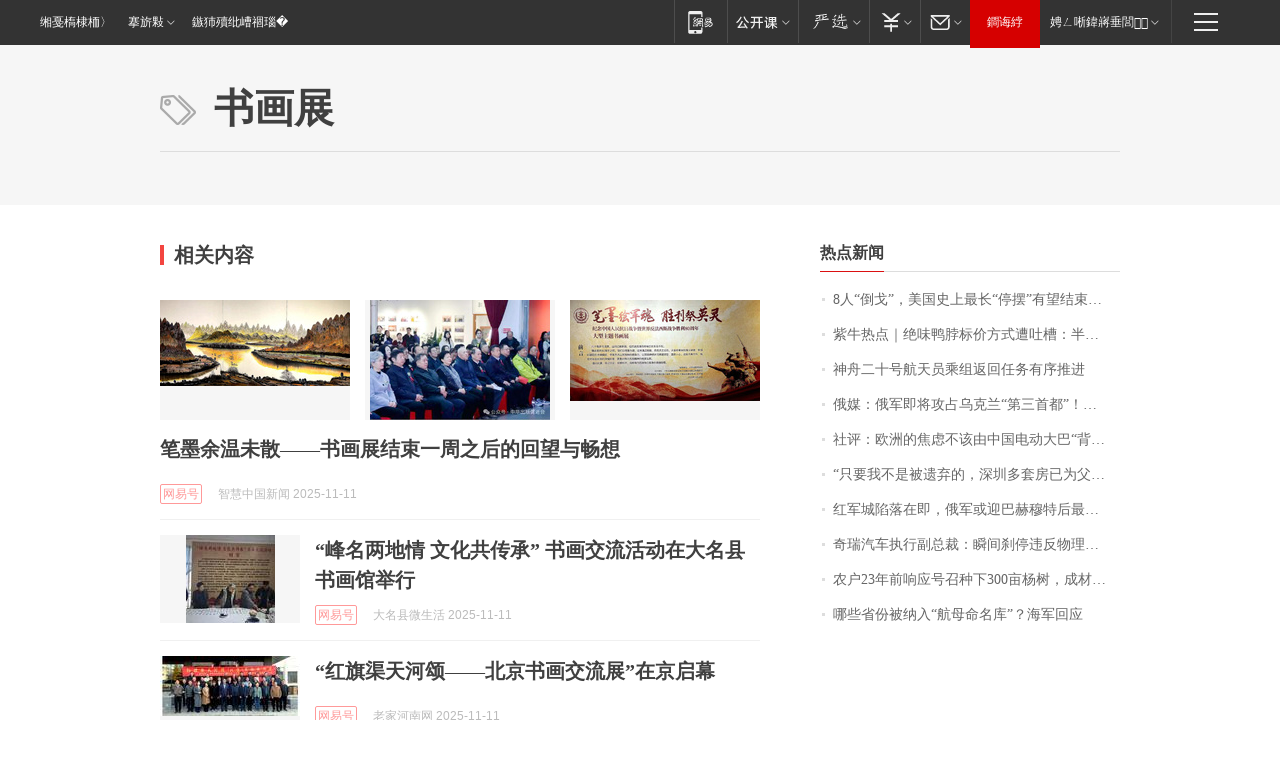

--- FILE ---
content_type: application/x-javascript
request_url: https://news.163.com/special/00015BLB/keywordindex_hot.js?_=1762901004246&callback=callback
body_size: 1054
content:
callback({
date: "2025-11-12 06:15:57",
news:[
		        	{
		"title":"\u0038\u4EBA\u201C\u5012\u6208\u201D\uFF0C\u7F8E\u56FD\u53F2\u4E0A\u6700\u957F\u201C\u505C\u6446\u201D\u6709\u671B\u7ED3\u675F\uFF1F\u4F17\u8BAE\u9662\u6C11\u4E3B\u515A\u4EBA\uFF1A\u8FD9\u662F\u201C\u6295\u964D\u201D",
        "time":"2025.11.12 06:00:00",
		"link":"https://www.163.com/dy/article/KE1C6EUP051492T3.html",
	}
      	         ,
        	{
		"title":"\u7D2B\u725B\u70ED\u70B9\uFF5C\u7EDD\u5473\u9E2D\u8116\u6807\u4EF7\u65B9\u5F0F\u906D\u5410\u69FD\uFF1A\u534A\u65A4\u9E2D\u820C\u0038\u0039\u5143\uFF0C\u6D88\u8D39\u8005\u7ED3\u8D26\u76F4\u547C\u592A\u8D35",
        "time":"2025.11.12 06:00:00",
		"link":"https://www.163.com/dy/article/KE1EECDF05345ARG.html",
	}
      	         ,
        	{
		"title":"\u795E\u821F\u4E8C\u5341\u53F7\u822A\u5929\u5458\u4E58\u7EC4\u8FD4\u56DE\u4EFB\u52A1\u6709\u5E8F\u63A8\u8FDB",
        "time":"2025.11.12 06:00:00",
		"link":"https://www.163.com/dy/article/KE30BVG705346RC6.html",
	}
      	         ,
        	{
		"title":"\u4FC4\u5A92\uFF1A\u4FC4\u519B\u5373\u5C06\u653B\u5360\u4E4C\u514B\u5170\u201C\u7B2C\u4E09\u9996\u90FD\u201D\uFF01\u4FC4\u526F\u603B\u7406\u81EA\u66DD\u53C2\u6218\uFF1A\u7528\u72D9\u51FB\u6B65\u67AA\u8FD8\u51FB\u4E4C\u519B\uFF01\u4FC4\u5BF9\u4E4C\u53D1\u52A8\u5927\u89C4\u6A21\u7A7A\u88AD",
        "time":"2025.11.12 06:00:00",
		"link":"https://www.163.com/dy/article/KDSJQ1D30512B07B.html",
	}
      	         ,
        	{
		"title":"\u793E\u8BC4\uFF1A\u6B27\u6D32\u7684\u7126\u8651\u4E0D\u8BE5\u7531\u4E2D\u56FD\u7535\u52A8\u5927\u5DF4\u201C\u80CC\u9505\u201D",
        "time":"2025.11.12 06:00:00",
		"link":"https://www.163.com/dy/article/KE1R3TV50514R9OJ.html",
	}
      	         ,
        	{
		"title":"\u201C\u53EA\u8981\u6211\u4E0D\u662F\u88AB\u9057\u5F03\u7684\uFF0C\u6DF1\u5733\u591A\u5957\u623F\u5DF2\u4E3A\u7236\u6BCD\u5144\u5F1F\u59D0\u59B9\u51C6\u5907\u597D\u201D\uFF0C\u0037\u5C81\u88AB\u5356\u7684\u0034\u0030\u5C81\u5973\u5B50\u5BFB\u4EB2\uFF0C\u8FD8\u62FF\u51FA\u4E00\u5957\u623F\u60AC\u8D4F\u5BFB\u7EBF\u7D22",
        "time":"2025.11.12 06:00:00",
		"link":"https://www.163.com/dy/article/KE12KTUS053469LG.html",
	}
      	         ,
        	{
		"title":"\u7EA2\u519B\u57CE\u9677\u843D\u5728\u5373\uFF0C\u4FC4\u519B\u6216\u8FCE\u5DF4\u8D6B\u7A46\u7279\u540E\u6700\u5927\u80DC\u5229",
        "time":"2025.11.12 06:00:00",
		"link":"https://www.163.com/dy/article/KE2PDCBL0001899N.html",
	}
      	         ,
        	{
		"title":"\u5947\u745E\u6C7D\u8F66\u6267\u884C\u526F\u603B\u88C1\uFF1A\u77AC\u95F4\u5239\u505C\u8FDD\u53CD\u7269\u7406\u5B66\u539F\u7406",
        "time":"2025.11.12 06:00:00",
		"link":"https://www.163.com/dy/article/KE1OB41R0519DDQ2.html",
	}
      	         ,
        	{
		"title":"\u519C\u6237\u0032\u0033\u5E74\u524D\u54CD\u5E94\u53F7\u53EC\u79CD\u4E0B\u0033\u0030\u0030\u4EA9\u6768\u6811\uFF0C\u6210\u6750\u540E\u53D1\u73B0\u88AB\u7EB3\u5165\u4FDD\u62A4\u533A\u7981\u6B62\u91C7\u4F10\uFF0C\u5B98\u65B9\u56DE\u5E94",
        "time":"2025.11.12 06:00:00",
		"link":"https://www.163.com/dy/article/KE3DFSU3053469LG.html",
	}
      	         ,
        	{
		"title":"\u54EA\u4E9B\u7701\u4EFD\u88AB\u7EB3\u5165\u201C\u822A\u6BCD\u547D\u540D\u5E93\u201D\uFF1F\u6D77\u519B\u56DE\u5E94",
        "time":"2025.11.12 06:00:00",
		"link":"https://www.163.com/dy/article/KDRTD2440512D3VJ.html",
	}
      ],
photos: [
		]
})